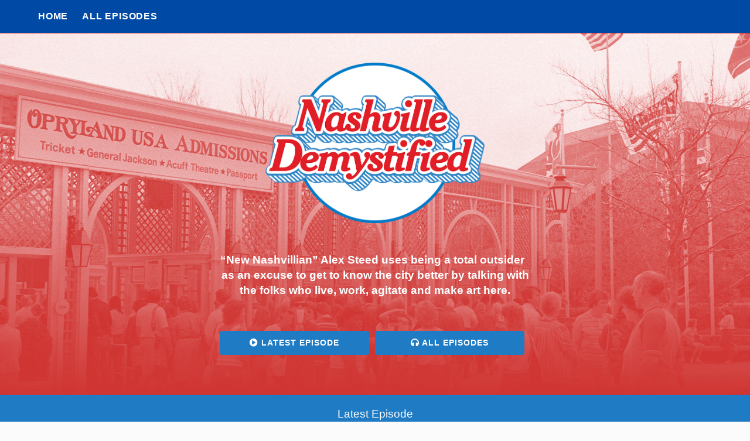

--- FILE ---
content_type: text/html; charset=UTF-8
request_url: https://nashvilledemystified.weownthistown.net/
body_size: 5457
content:
<!doctype html>
<!--
                                                  ..-..``
                                     `.. ./..``:`::``:-.. ./--:-`
                                  -:.`:--/+/  +hhhd+-hsso+/.   `/:`/:-
                           `..-:--/oy`/NMMMd  +MMMMd.MMMMMo   -ho/-/``/+: `
                        .-//:++/.yMMMh yNNmh  .MMMMN`mMMMh`  +NMMMm`:y+.`.+:-.
                      `:.-shNMMMNhNMMM:````    dMMMM.hMMd`  yMMMMm-+NMNmyo. `:+-
                      /` .yhhyys+oydNMm. -yd-  +MMMM:oMm.  yMMMMh-sMMMMMN: /o.``
                    -sNy-     `.-. `-yMd`:MMd  `mMMMo.y.  yMMMMh-hMMMMMM/.hMMmo.
               .` :yNMMMNdhhhdmNNNy`  /M+ sMM-`.odNMs`   +MMMMh`sMMMMMN//mMMMMMNy-  `.
             .``.:ydNMMMMMMNMMMMMMN.  oms::ydyyyhhdmNmhhsNNNdo` mMMMMm:+MMMMMMMMMNy../:-
             -:`.  `./sdNMMNyo+so/-`-ssyyhysysso+sohhyNMMMMNmdh/hMMNy.:NMMMMMMMMMMMd:` ./`
             :ms/yo:`  `./sdNmossso+o+ooooo/ssysy/yyyohhNMMMMMMMNMm:  `-sNMMMmmNMNs.`/+../
        `- `oNMMd+dd+hho/. `-/syysyhysyso/-.:/+/+/oso:mydMMMMMMMMMNd+.   .///yNMh--omMN+
       `/-.yMMMMMNs:yMMMMmy./ymhdhhs+o+:-./+/+//++/o/-yysmdMMMMMMMMMMNh/`  :mMN+:yNMMMMMs`
      `:` `:ohNMMMMm+sNMMNMmmdydho/::::./o// .////-/+o`:hhmdMMMMMMMMMMMMh-+mms.`yMMMMMMMMy`
     `/:-ys+-.-/smNMMh//+mNmdhhy+:---..`y::+-://:/``:o- .hhhMMMMMMMMMMMMMNd+.    oNMMMMMMMy` .
     `.`hMMMMmy:``:+hmh:mMNNyhoo/..-..`.y::+//-+//.-/o: `:hdMMMMMMMMMMMMMMMNh-    -yddNNMMMo::/`
       oMMNNmho:` ``./dMMMMmho++:.`.`   s::/.` :+:://+` `.hdMMMMMMMMMMMMMMMMMN/  `.-+hNNmho:.``/
    ``-hs+:.``-/oyhdNMMMMMmys//+/`      `+://+://::/+`   .ydMMMMMMMMMMMMMMMMMMN:shmmdy+::/oyd:.--
   .-.`   `+hmMMMMMMMMMMMNddsh/:+. .:/:-:/+/oo+//+/:``    smMMMMMMMMMMMMMMMMMMMd++:--o/:mMMMMs-`+
   +-:o+:.`-+ymNNNmyNMMMMMddyh/:o.+syhysdhdy+ ` :dmddhys- sMMMMMMMMMMMMMMMMMMMMM: /mMMhdNMMMMN:`/
   ` sMMMMmdyo/:-.`yMMMMMNhyyo:-:yoo/ssoo:++s.  sdyyssoshosMMMMMMMMMMMMMMMMMMMMMd  oMMMMMMMNd/` .:
     mMMMMMMMMMMNysMMMMMMhdyy+-.+:-/+dyd:/:-+:  o++hmyso/syMMMMMMMMMMMMMMMMMMMMMN  `/yNMMMNhyhy``.
    `MMMMMMMMMMMMMNMMMMMyhooy-.. ` .---.`-:+/-  :`.oso+s/:sMMMMMMMMMMMMMMMMMMMMMNhdmNMMMMMMMMMm
    .MMMMMMMMMMMMNhMMMMMs++y/--         -:::+.  ::  `````.+dMMMMMMMMMMMMMMMMMMMMMMMMMMMMMMMMMMM`
  o::MMMMMMMNmhyo.:MMMMMy/hy///-``        ./s-   -`      `+yMMMMMMMMMMMMMMMMMMMMMMMMMdyssydNMMM`
  / `-:/::.` `.-/. dMMMMh/:do+/:--``      ::o/  .+       -:dMMMMMMMMMMMMMMMMMMMMMMMo`       ./o-`
  - +dhhdddmNMMMm` oMMMMMo/hss/:--`:`     o/md++dh.     `/.NMMMMMMMMMMMMMMMMMMMMMM/ .---.`      /`
  `` /dMMMMMNdy/`  sMMMMMMoodso:--./``   `syso+oho     `+-hMMMMMMMMMMMMMMMMMMMMMMy`oNMMMNNdyo-` -:
   -` `.--.```    /NMMMMMMMNNyoo-.-:.. ./osmd/s+do-    -/-mMMMMMMMMMMMMMMMMMMMMMm+ss++//+oydNNy`-:
    :.        .:odNN+NMMMMMMMdoo:-:..-syhhydshysydhs:  :-/MMMMMMMMMMMMMMMMMMMMMMhydMMNNdyo+/-:+`/`
     .////osydmdho:. -mMMMMMMMdo+:-..yddhysoosssssssm/ .`hMMMMMMMMMMMMMMMMMMMMMm:/+oyNMMMMMMN+/`/
    `:-NNdho/-.`   -oo-mMMMMMMMm/o--./:.`..``..`.:-:/:  yMMMMMMMMMMMMMMMMMMMMMd:mMMMNMMMNmhmd -s`
     ::..`    .- /hNMMs`sNMMMMMMd+:/:``..:::-:::-`     oMMMMMMMMMMMMMMMMMMMMMy-`./ymhoNMMM:`::/-
      :-   `sdmN+hMMMMy-/dNMMMMMMd-/---:.``.`..`     `sMMMMMMMMMMMMMMMMMMMMMmmmho:``-+mMMy`  `+`
       /`   +MMMNMMMMdhNMy.hMMMMddy/---:.           .sMMMMMMMMMMMMMMMMMMMMm+:hNMMNmy:../:`  `/`
       `/   `hMMMMMMMMNy:` `mMMMyhhhs/....-`-...`..:/oMMMMMMMMMMMMMMMMMMmyo+:.-hMMMMNdo-   ./`
        .-` `:oyNMMmh/.    -dhyysoyyhoy+:/://::---/:-+MMMMMMMMMMMMMMMMdo+:odNm+./hMMMMMd/-:-`
         `-::dNNds++s-     ``  .++/+ysyoh+++/:/+/:::-:odMMMMMMMMMMMMNo-hMMmdmMMd+.:ymNd-`y.
          `/:::-/hmMy        `/dNo:-:/ooy+++//---..```:-/oshNMMMMNmN+` .oh+dMMMMMm+`.---/:
            .:.:hMMm--/os/ `+dMMM+-+hs..:-.```         `````+sos/./MNy.  -hNMMMMMMMs. -:.
              .+`/dmNMMd:`+mMMMMM:mMMMo`..-`....``.`...-.--..:Nd/ `NMMm-  -hNMMMMd: ::-
                 `.+dh/.+dMMMMMMM.NNmy/`.++.`+ys:-+s`-/`  -y+.hMM/ +MMMN:  `+mNh/`  .-
                 -/:. -hMMMMMMMMy`--:+ydMM- `NMMN/ym:mN`  :MMmoNMm` yMMMN/   .o:..`
                   --::./hNMMMMd`-ymMMMMMMm:`/dMMNmmdMM+  -MMMMNMMo `dMMMm:   `-:-
                     :    ./ymy.:NMMMMMMNddMh/`/dNMMMMMh  `NMMMMMMN` .my:`.-.-.
                         `:-.. -sdNNMNd/`+MMMMs  :NMMMMN`  yMMMMNNd-  .::.`:`
                           `--..- `-/oy` yNNMN+   hMMMMN`  .myo/-`.-.-...`
                              `.-     +.  .--`   .+////+    .+-   --`
                                       :::.    `:-   `o::--:-.:
                                          .----.


-->
<html>

  <head>
    <meta charset="utf-8"/>

    <meta name="author" content="Nashville Demystified / Knack Factory / We Own This Town" />
<meta name="keywords" content="Nashville, demystified, Alex Steed, podcast" />
<meta name="description" content="“New Nashvillian” Alex Steed uses being a total outsider as an excuse to unearth the city’s rich history." />

<meta property="og:type" content="website" />
<meta property="og:image:width" content="1200" />
<meta property="og:image:height" content="630" />

<meta property="og:site_name" content="Nashville Demystified" />
<meta property="fb:admins" content="100001607327593" />

<meta name="apple-mobile-web-app-title" content="Nashville Demystified">
<link rel="apple-touch-icon" href="/images/apple-touch-icon.png">
<link rel="shortcut icon" type="image/png" href="favicon.png" />

<base href="/" />


  <meta property="og:title" content="Nashville Demystified" />
  <meta property="og:image" content="https://www.nashvilledemystified.com/images/fb-share.jpg" />
  <meta property="og:description" content="“New Nashvillian” Alex Steed uses being a total outsider as an excuse to unearth the city’s rich history."/>
  <meta property="og:url" content="https://www.nashvilledemystified.com" />

  <meta name="twitter:title" content="Nashville Demystified" />
  <meta name="twitter:image" content="https://www.nashvilledemystified.com/images/fb-share.jpg" />
  <meta name="twitter:description" content="“New Nashvillian” Alex Steed uses being a total outsider as an excuse to unearth the city’s rich history." />
  <meta name="twitter:url" content="https://www.nashvilledemystified.com" />
  <meta name="twitter:card" content="summary_large_image"/>

  <title>Nashville Demystified</title>
    <link type="application/rss+xml" rel="alternate" title="Nashville Demystified" href="https://weownthistown.net/category/shows/nashville-demystified/feed/podcast/"/>

<!--[if lt IE 9]>
  <script src="http://html5shim.googlecode.com/svn/trunk/html5.js"></script>
<![endif]-->
<link rel="stylesheet" href="https://use.fontawesome.com/releases/v5.7.2/css/all.css" integrity="sha384-fnmOCqbTlWIlj8LyTjo7mOUStjsKC4pOpQbqyi7RrhN7udi9RwhKkMHpvLbHG9Sr" crossorigin="anonymous">
<meta name="viewport" content="width=device-width, initial-scale=1"/>
<link rel="stylesheet" media="all" href="foundation.min.css"/>
<link rel="stylesheet" media="all" href="featherlight.css"/>
<link rel="stylesheet" media="all" href="featherlight.gallery.css"/>
<link rel="stylesheet" media="all" href="styles.css?x=10282021"/>

<!-- Global site tag (gtag.js) - Google Analytics -->
<script async src="https://www.googletagmanager.com/gtag/js?id=UA-26509062-58"></script>
<script>
  window.dataLayer = window.dataLayer || [];
  function gtag(){dataLayer.push(arguments);}
  gtag('js', new Date());

  gtag('config', 'UA-26509062-58');
</script>


  </head>

  <body rel="nashville-demystified" class="home">
    <a name="home" id="home"></a>
    <header class="navbar cream-bg" id="navbar">
  <!-- mobile menu trigger -->
  <input type="checkbox" id="control-nav" />
  <div class="show-for-small-only mobile-nav-menu-container">
    <label for="control-nav" class="control-nav">
      <i class="fa fa-bars control-nav-open"></i>
      <i class="fa fa-times control-nav-close"></i>
    </label>
  </div> <!-- mobile-nav-menu-container -->

  <div class="row primary-navigation-container">
    <div class="hide-for-small-only medium-12 columns text-left" data-vertical-center data-mobile-menu-options>
      <a href="/" class="black sans">Home</a>
      <a href="/episodes" class="black sans">All Episodes</a>
    </div>
    <div class="small-16 medium-4 columns identity-container">
      <h1 class="identity text-center">
        <a href="/" class="padding-none text-center" style="background-image: url('images/nashville-demystified--slim-circle.png')"></a>
      </h1>
    </div>
  </div> <!-- row -->

  <div class="mobile-menu-container">
    <div class="mobile-menu-options text-center" data-mobile-menu-options-destination>

    </div>
  </div> <!-- mobile-menu-container -->
</header>
          <section class="branding">
  <div class="row fullwidth relative">
    <div class="full-bg" style="background-image: url('images/bg--1.jpg')"></div>
    <div class="gradient-cover"></div>
    <div class="small-16 medium-14 medium-offset-1 large-14 large-offset-1 end columns">


        <div class="row fullwidth">
          <div class="small-10 small-offset-3 medium-8 medium-offset-4 large-6 large-offset-5 end columns relative" data-equal-column>
            <hgroup class="padding-left-xsmall padding-right-xsmall text-center">
              <h1 class="logo">Nashville Demystified</h1
            </hgroup>
          </div>
        </div>

        <div class="row fullwidth">
          <div class="small-16 medium-12 medium-offset-2 large-8 large-offset-4 end columns text-center white padding-bottom">
              <h1 class="sans strong padding-bottom-xsmall is-hidden">Nashville Demystified</h1>
              <h3 class="sans padding-bottom strong" style="line-height: 1.4em; text-indent: -9px;">“New Nashvillian” Alex Steed uses being a total outsider as an excuse to get to know the city better by talking with the folks who live, work, agitate and make art here.</h3>

              <ul class="small-block-grid-1 medium-block-grid-1 large-block-grid-2 flush-grid">
                <li class="flush-left"><a href="/latest" class="button blue"><i class="fa fa-play-circle"></i> Latest Episode</a></li>
                <li class="flush-left"><a href="/episodes" class="button blue"><i class="fa fa-headphones"></i> All Episodes</a></li>
              </ul>
          </div>
        </div> <!-- data-equal-cells -->


    </div>
  </div>
</section>

<section class="latest blue-bg">
  <div class="row padding-top-small padding-bottom">
    <div class="small-16 medium-12 medium-offset-2 columns end white">
      <h3 class="sans text-center padding-bottom-small">Latest Episode</h3>

      <div class="row padding-bottom-small">
        <div class="small-16 medium-16 large-9 columns padding-bottom-small">
          <a href="/episodes/lucys-legacy-talking-lucys-record-shop-with-mary-mancini" class=""><img src="images/s2e08--nashvilledemystified--fb.jpg?x=1" alt="Lucy's Legacy: Talking Lucy's Record Shop with Mary Mancini"></a>
        </div>
        <div class="small-16 medium-16 large-7 columns">
          <hgroup class="">
            <h2 class="sans strong padding-bottom-xxsmall">Lucy's Legacy: Talking Lucy's Record Shop with Mary Mancini</h2>
            <h3 class="sans">April 25th, 2022</h3>
          </hgroup>
          Talking with Mary Mancini about about the legacy of Lucy’s Record Shop, the punk and “alternative” music venue of 90's Nashville.          <div class="padding-top-xsmall">
            <a href="/episodes/lucys-legacy-talking-lucys-record-shop-with-mary-mancini" class="button">View Episode &rarr;</a>
          </div>
        </div>
      </div>

      <div class="embed embed-container">
                <iframe src="https://weownthistown.net/embed.php?episode=lucys-legacy-talking-lucys-record-shop-with-mary-mancini&show=nashvilledemystified&show_artwork=1&flair=db5740&show_network=0" frameborder="0" width="100%" height="110"></iframe>
      </div>

    </div>
  </div>
</section>

<section class="mailing-list">
  <div class="row padding-top padding-bottom">
    <div class="small-16 medium-12 medium-offset-2 large-10 large-offset-3 end columns text-center">

      <h3 class="sans strong padding-bottom-small">A podcast by <a href="https://www.knack-factory.com/">Knack Factory</a> & <a href="https://weownthistown.net">We Own This Town</a></h3>

      <div class="subscribe-links">
  <ul class="small-block-grid-2 medium-block-grid-2 large-block-grid-3">
                  <li>
          <a href="https://podcasts.apple.com/us/podcast/nashville-demystified/id1458760659" class="button"><i class="fab fa-apple"></i> <span class="label">apple</span></a>
        </li>
                        <li>
          <a href="https://open.spotify.com/show/2eAQR3tajEg2GQgGUxhi7q" class="button"><i class="fab fa-spotify"></i> <span class="label">spotify</span></a>
        </li>
                        <li>
          <a href="https://www.google.com/podcasts?feed=aHR0cHM6Ly93ZW93bnRoaXN0b3duLm5ldC9jYXRlZ29yeS9zaG93cy9uYXNodmlsbGUtZGVteXN0aWZpZWQvZmVlZC8" class="button"><i class="fab fa-google"></i> <span class="label">google</span></a>
        </li>
                        <li>
          <a href="https://overcast.fm/itunes1458760659/nashville-demystified" class="button"><i class="fa fa-rss"></i> <span class="label">overcast</span></a>
        </li>
                        <li>
          <a href="https://www.stitcher.com/s?fid=387469&refid=stpr" class="button"><i class="fa fa-rss"></i> <span class="label">stitcher</span></a>
        </li>
                        <li>
          <a href="https://tunein.com/podcasts/Arts--Culture-Podcasts/Nashville-Demystified-p1216212/" class="button"><i class="fa fa-rss"></i> <span class="label">tunein</span></a>
        </li>
                      </ul>
</div>
      <div class="mailing-list padding-small border-thin cream-bg">

<!-- Begin Mailchimp Signup Form -->

  <div id="mc_embed_signup" class="text-center">
    <form action="https://knack-factory.us8.list-manage.com/subscribe/post?u=a06496fb0b6b91e658cc34df5&amp;id=a730bc7f33" method="post" id="mc-embedded-subscribe-form" name="mc-embedded-subscribe-form" class="validate" target="_blank" novalidate>

      <div class="row padding-bottom-xsmall">
       <label for="mce-EMAIL">Once in a while we send out exclusive content. You into it?</label>
     </div>

     <div class="row">
      <div class="small-16  columns">
        <div id="mc_embed_signup_scroll" class="relative">
  	        <input type="email" value="" name="EMAIL" class="email" id="mce-EMAIL" placeholder="email address" required>
            <!-- real people should not fill this in and expect good things - do not remove this or risk form bot signups-->
            <div style="position: absolute; left: -5000px;" aria-hidden="true"><input type="text" name="b_a06496fb0b6b91e658cc34df5_a730bc7f33" tabindex="-1" value=""></div>
            <input type="submit" value="Subscribe" name="subscribe" id="mc-embedded-subscribe" class="button">
        </div>
      </div>
    </div>

    </form>
  </div> <!-- mcembed -->

</div>
    </div>
  </div>
</section>
        <footer class="border-top black-bg white">
  <div class="row padding-top-small padding-bottom-small">
    <div class="small-16 medium-8 medium-push-8 columns">
      <div class="social-icons small-social">
        &nbsp;
                              <a href="https://www.facebook.com/NashvilleDemystifiedPodcast/" class="white dot" target="_blank"><i class="fab fa-facebook"></i><span class='name'>facebook</a>
                                        <a href="https://www.instagram.com/nashvilledemystified/" class="white dot" target="_blank"><i class="fab fa-instagram"></i><span class='name'>instagram</a>
                                        <a href="https://twitter.com/NDemystified" class="white dot" target="_blank"><i class="fab fa-twitter"></i><span class='name'>twitter</a>
                                    
      </div>
    </div>
    <div class="small-16 medium-8 medium-pull-8 end columns">
      <a href="https://www.knack-factory.com/" class="knack"><img src="images/knack-factory-white.png" alt="Knack Factory"></a>
      <a href="http://weownthistown.net" class="wott"><img src="images/we-own-this-town.png" alt="We Own This Town"></a>
    </div>
  </div>
</footer>


    </div>
    <script src="https://ajax.googleapis.com/ajax/libs/jquery/1.7.1/jquery.min.js"></script>
<script>window.jQuery || document.write('<script src="javascript/libs/jquery-1.7.1.min.js"><\/script>')</script>


<script type='text/javascript' src='javascript/libs/featherlight.min.js'></script>
<script type='text/javascript' src='javascript/libs/featherlight.gallery.min.js'></script>
<script type='text/javascript' src="javascript/methods.js?x=10282021"></script>
<script type='text/javascript' src="javascript/events.js?x=10282021"></script>

  </body>
</html>


--- FILE ---
content_type: text/html; charset=UTF-8
request_url: https://weownthistown.net/embed.php?episode=lucys-legacy-talking-lucys-record-shop-with-mary-mancini&show=nashvilledemystified&show_artwork=1&flair=db5740&show_network=0
body_size: 4021
content:
<html>
<head>
  <title>Lucy's Legacy: Talking Lucy's Record Shop with Mary Mancini &#8211; We Own This Town</title>
  <!--
 **************************************
 **   W E  O W N  T H I S  T O W N   **
 **************************************
 -->
 <meta charset="UTF-8" />
 <meta name="viewport" content="width=device-width" />
 <link rel="stylesheet" type="text/css" href="https://weownthistown.net/wp-content/themes/wott2017/css/foundation.min.css" />
 <link rel="stylesheet" type="text/css" href="//weownthistown.net/css/mediaelementplayer.css" />
 <!-- <link rel="stylesheet" type="text/css" href="//weownthistown.net/css/embed-player.css" /> -->
  <style>
  html, body { background: #fcfcfc; padding:0; margin:0; font-family: sans-serif; font-size: 16px; }
  /* in an iframe? put borders on the body, not on the container */
  body.has-iframe { height: 100vh; border-top: 2px solid #db5740; border-left: 1px solid rgba(0,0,0,0.15); border-right: 1px solid rgba(0,0,0,0.15); border-bottom: 1px solid rgba(0,0,0,0.15); }
  body.has-iframe .embed-player { border: none; }
  /* NOT in an iframe? put borders on the container, not the body */
  body.sans-iframe .embed-player { border: 1px solid #cdcdcd; border-top: 2px solid #db5740; }
  body.sans-iframe { border: none; }
  /* why not always border on the player? because embed heights can be funky */

  body .embed-player { border: 1px solid #cdcdcd; border-top: 2px solid #db5740; }

  .fullwidth { max-width: 100%; }
  .text-center { text-align: center; }
  .error-embed { padding: 40px 10px; }

  .embed-player { height: 100%; }
  .cover-img { overflow: hidden; position: relative; width: 20%; height: 100%; float: left; }
  .cover-img .bg { z-index: 1; position: absolute; top: -10px; left:-10px; width: 120%; height: 120%; background-size: cover; background-repeat:none; background-position: center center;
    opacity: 0.5;
      -webkit-filter: blur(15px); -moz-filter: blur(15px); -o-filter: blur(15px); -ms-filter: blur(15px); filter: blur(15px); }
  .cover-img a { z-index: 10; position: absolute; text-indent: -9999px; top: 0; left:0; width: 100%; height:100%; display: block; background-repeat: no-repeat; background-size: cover; background-position: top left;
    -webkit-filter: blur(0px); -moz-filter: blur(0px); -o-filter: blur(0px); -ms-filter: blur(0px); filter: blur(0px); }

  .embed-player .columns { padding-left:0; padding-right: 0; }
  .player-container { position: relative; width: 80%; height: 100vh; float: left;}
  body.sans-artwork .player-container { width: 100%; float: none;   }

  .player-container .powerpress_player { position: absolute; width: 100%; top: 50%; transform: translateY(-50%); }
  .player-container.autoHeight .powerpress_player { position: relative; transform: none; top: 0;}

  /* .embed-player.equal-column-heights { }
  .embed-player.equal-column-heights .cover-img { width: 20%; } */
  /* ---- */
  @media screen and (max-width: 39.9375em) {
    .cover-img { width: 10%; }
    .player-container { width: 90%; }
  }
  /* ---- */
  .specific-episode-title-container { display: inline-block; width: 90%; white-space: nowrap; overflow: hidden; text-overflow: ellipsis; }
  @media screen and (max-width: 39.9375em) {
    .specific-episode-title-container {
      display: inline-block;
    }
    body.has-network .specific-episode-title-container {
      width: calc(100% - 120px); white-space: nowrap; overflow: hidden; text-overflow: ellipsis;
    }
  }
  .episode-title { min-height: 20px; padding: 0 20px; font-size: 20px; margin-bottom: 0; }
  .episode-title a { color: #000; text-decoration: none; }
  .episode-title span.container { float: right;  padding-top: 5px;  }
  .episode-title span.divider { display: none; }
  .episode-title span.network { font-size: 12px; opacity: 0.5; }
  body.small-embed .episode-title { font-size: 15px;  }
  body.sans-all-titles .episode-title { display: none; }
  /* no artwork style */
  body.sans-artwork .player-container { min-height: 75px; }

  /* mediaElement styles */
  .mejs__container { background: transparent; }
  .mejs__controls:not([style*='display: none']) { background: #fcfcfc; }
  .powerpress_player .mejs__container,
  .powerpress_player .mejs__container .mejs__controls,
  .powerpress_player .mejs__embed {
    background: #fcfcfc;
  }
  .powerpress_player .mejs__controls .mejs__horizontal-volume-slider .mejs__horizontal-volume-current,
  .powerpress_player .mejs__controls .mejs__time-rail .mejs__time-loaded {
    background: #eee;
  }

  .powerpress_player .mejs__time {
    color: #555555
  }

  .powerpress_player  .mejs__controls .mejs__horizontal-volume-slider .mejs__horizontal-volume-total,
  .powerpress_player  .mejs__controls .mejs__time-rail .mejs__time-total {
     background: rgba(85,85,85,.33);
     border-radius: 6px;
  }
  .powerpress_player  .mejs__time-float-corner {
    border: 5px solid #333;
    border-color: #333 transparent transparent;
  }
  .powerpress_player .mejs__controls .mejs__time-rail .mejs__time-current {
    background: #db5740;
  }
  .powerpress_player .mejs__controls a {
    border-bottom: none;
  }
  .powerpress_player .mejs__controls a.mejs__horizontal-volume-slider:hover {
    border-bottom: none;
  }
  .show-share-container {
    position: absolute;
    top: 5px;
    right: 10px;
    color: #000;
    opacity: 0.5;
  }
  .show-share-container:hover {
    color: #db5740;
  }
  .share-container {
    position: absolute;
    top: 0;
    left: 0;
    width: 100%;
    height: 100%;
    background: rgba(255,255,255,0.95);
    z-index: 1000;
    display: none;
  }
  .share-container-interior {
    position: relative;
    top: 50%;
    transform: translateY(-50%);
  }
  .share-container .share-icons {
    font-size: 2rem;
    text-align: center;
  }
  .share-container .share-icons a {
    color: #db5740;
  }
  .share-container .share-icons a:hover {
    opacity: 0.6;
  }
  .share-container h5 {
    font-size: 12px;
    font-weight: bold;
  }
  .embed-container textarea {
    -webkit-appearance: none;
    -webkit-box-shadow: none;
    -moz-box-shadow: none;
    box-shadow: none;
    resize: none;
    font-size: 11px;
    font-family: monospace;
    padding: 4px 8px;
    border: 1px solid rgba(0,0,0,0.6);
  }
  .close-container {
    position: absolute;
    top: 20px;
    right: 20px;
    font-size: 2rem;
  }
  .close-container a {
    color: #000;
    opacity: 0.5;
  }
  .close-container a:hover {
    opacity: 1;
  }
  .flash-status {
    position: absolute;
    top: 20px;
    left: 50%;
    width: 80%;
    max-width: 300px;
    background: #000;
    color: #FFF;
    padding: 6px;
    transform: translateX(-50%);
    z-index: 1001;
    text-align: center;
    font-weight: bold;
    font-size: 11px;
    opacity: 0;
    display: none;
  }
  .flash-status.show-status {
    display: block;
    opacity: 100;
  }
  </style>
  <!-- Global site tag (gtag.js) - Google Analytics -->
  <script async src="https://www.googletagmanager.com/gtag/js?id=UA-26509062-9"></script>
  <script>
    window.dataLayer = window.dataLayer || [];
    function gtag(){dataLayer.push(arguments);}
    gtag('js', new Date());

    gtag('config', 'UA-26509062-9');
  </script>
</head>
<body class="show-nashvilledemystified episode-lucys-legacy-talking-lucys-record-shop-with-mary-mancini  has-artwork sans-network">
      <script>
      gtag('event', 'embed', {
        'event_label': 'nashvilledemystified_lucys-legacy-talking-lucys-record-shop-with-mary-mancini',
        'event_category': 'player-embed',
        'value': 1
      });
    </script>
    <div class="row fullwidth embed-player">
          <div class="cover-img">
        <a href="#play" style="background-image: url('https://weownthistown.net/wp-content/uploads/2022/04/s2e08-nashvilledemystified-300x300.jpg')">Play Episode</a>
              </div>
          <div class=" small-12 medium-14  columns player-container end">
        <div class="powerpress_player" id="player_23090">
          <h1 class="episode-title"><a href="https://weownthistown.net/shows/nashville-demystified/lucys-legacy-talking-lucys-record-shop-with-mary-mancini/" target="_blank"><span class="specific-episode-title-container">Lucy's Legacy: Talking Lucy's Record Shop with Mary Mancini</span><span class='container'> <span class='divider'>&#8211;</span> <span class='is-hidden network'>We Own This Town</span></span></a></h1>

          <!--[if lt IE 9]><script>document.createElement('audio');</script><![endif]-->
          <audio title="Lucy's Legacy: Talking Lucy's Record Shop with Mary Mancini" id="wott-audio-23090" preload="none" style="width: 100%;" controls="controls" >
            <source type="audio/mpeg" src="https://media.blubrry.com/nashvilledemystified/weownthistown.net/podcasts/nashvilledemystified/s2e08--nashvilledemystified.mp3?_=1" />
            <a href="https://media.blubrry.com/nashvilledemystified/weownthistown.net/podcasts/nashvilledemystified/s2e08--nashvilledemystified.mp3?_=1">https://media.blubrry.com/nashvilledemystified/weownthistown.net/podcasts/nashvilledemystified/s2e08--nashvilledemystified.mp3?_=1</a>
          </audio>
        </div>
      </div>
    </div>
        <script src="https://kit.fontawesome.com/f3e64b9da7.js" crossorigin="anonymous"></script>
    <script src="//weownthistown.net/javascript/jquery-3.3.1.min.js"></script>
    <script src="//weownthistown.net/javascript/mediaelement-and-player.min.js"></script>
    <script>
    var playerCurrentTime = 0;
    // ensure our columns are equal heights
    function setColumnHeights(){
      var w = Math.max(document.documentElement.clientWidth, window.innerWidth || 0);
      var h = Math.max(document.documentElement.clientHeight, window.innerHeight || 0);
      if (h > 300){
        h = 300;
      }
      var playerHeight = $(".player-container").outerHeight();
      var playerWidth = (w-playerHeight)-10;

      $(".cover-img").css("width",playerHeight);
      $(".player-container").css("width",playerWidth);
      // var coverheight = $(".cover-img").outerHeight();
      // $(".player-container").height(coverheight).removeClass("autoHeight");

      // if (w <= 640){
      //  $(".player-container").removeAttr("style").addClass("autoHeight");
      // } else {
      //   var coverheight = $(".cover-img").outerHeight();
      //   $(".player-container").height(coverheight).removeClass("autoHeight");
      // }
    }
    function inIframe() {
        try {
            return window.self !== window.top;
        } catch (e) {
            return true;
        }
    }
    $(document).ready(function(){
      if (inIframe()) {
        // in frame
        $("body").addClass("has-iframe");
        var docheight = $(document).height();
        if (docheight < 100){
          $("body").addClass("small-embed")
        }
      }
      else {
        // not in frame
        $("body").addClass("sans-iframe")
      }

      if ($(".cover-img").length > 0){
        setColumnHeights();
        $(window).resize(function(){
          setColumnHeights();
        });
        $(".embed-player").addClass("equal-column-heights")
      }

      // share overlay
      const copyToClipboard = str => {
        const el = document.createElement('textarea');
        el.value = str;
        el.setAttribute('readonly', '');
        el.style.position = 'absolute';
        el.style.left = '-9999px';
        document.body.appendChild(el);
        el.select();
        document.execCommand('copy');
        document.body.removeChild(el);
      };
      function showStatus(str){
        $(".flash-status").html(str).addClass("show-status");
        var hideit = setTimeout(
          function(){ $(".flash-status").removeClass("show-status"); },
          1000
        );
      }
      $(".show-share-container").click(function(ev){
        ev.preventDefault();
        $(".share-container").css("display","block");
      });
      $(".close-container a").click(function(ev){
        ev.preventDefault();
        $(".share-container").css("display","none");
      });
      $(".share-action.clipboard").click(function(ev){
        ev.preventDefault();
        var dest = $(this).attr("href");
        copyToClipboard(dest);
        showStatus("Copied!");
      });
      $(".share-action.embed").on("focus",function(ev){
        $(this).select();
      });

      $('#wott-audio-23090').mediaelementplayer({
          stretching: 'responsive',
      		// pluginPath: "/path/to/shims/",
      	   // When using jQuery's `mediaelementplayer`, an `instance` argument
      	    // is available in the `success` callback
      		success: function(mediaElement, originalNode, instance) {
      			// do things
            if ($(".cover-img").length > 0){
              $(".cover-img a").click(function(ev){
                ev.preventDefault();
                instance.play();
              })
            }
            // listen and track playback start
            mediaElement.addEventListener('timeupdate', function(e) {
              trackCurrentTime(mediaElement.currentTime, mediaElement.duration);
             // console.log("Duration is " + mediaElement.duration);
             // console.log("Current time is " + mediaElement.currentTime);
             // console.log("Volume is " + mediaElement.volume);
            });
            // listen and track playback progress
            mediaElement.addEventListener('timeupdate', function(e) {
              trackCurrentTime(mediaElement.currentTime, mediaElement.duration);
             // console.log("Duration is " + mediaElement.duration);
             // console.log("Current time is " + mediaElement.currentTime);
             // console.log("Volume is " + mediaElement.volume);
            });
            // track "play" event
            // "The media actually has started playing"
            mediaElement.addEventListener('playing', function(e) {
              trackEvent('firstplay');
             // console.log("Duration is " + mediaElement.duration);
             // console.log("Current time is " + mediaElement.currentTime);
             // console.log("Volume is " + mediaElement.volume);
            });
      		}
      	});
    });
    function trackCurrentTime(thetime, theduration){
      var floorTime = Math.floor(thetime);
      if ((floorTime % 2) && (playerCurrentTime != floorTime)){
        playerCurrentTime = floorTime;
        playbackPercent = Math.ceil((thetime/theduration)*100);
        gtag('event', 'embed-playback', {
          'event_label': 'nashvilledemystified_lucys-legacy-talking-lucys-record-shop-with-mary-mancini',
          'event_category': 'player-embed',
          'value': playbackPercent,
          'nonInteraction': true
        });
      }
    }
    function trackEvent(eventName){
      gtag('event', 'embed-'+eventName, {
        'event_label': 'nashvilledemystified_lucys-legacy-talking-lucys-record-shop-with-mary-mancini',
        'event_category': 'player-embed',
        'value': 1,
        'nonInteraction': false
      });
    }
    </script>
  </body>
</html>


--- FILE ---
content_type: text/css
request_url: https://nashvilledemystified.weownthistown.net/styles.css?x=10282021
body_size: 6474
content:
/*
                                                  ..-..``
                                     `.. ./..``:`::``:-.. ./--:-`
                                  -:.`:--/+/  +hhhd+-hsso+/.   `/:`/:-
                           `..-:--/oy`/NMMMd  +MMMMd.MMMMMo   -ho/-/``/+: `
                        .-//:++/.yMMMh yNNmh  .MMMMN`mMMMh`  +NMMMm`:y+.`.+:-.
                      `:.-shNMMMNhNMMM:````    dMMMM.hMMd`  yMMMMm-+NMNmyo. `:+-
                      /` .yhhyys+oydNMm. -yd-  +MMMM:oMm.  yMMMMh-sMMMMMN: /o.``
                    -sNy-     `.-. `-yMd`:MMd  `mMMMo.y.  yMMMMh-hMMMMMM/.hMMmo.
               .` :yNMMMNdhhhdmNNNy`  /M+ sMM-`.odNMs`   +MMMMh`sMMMMMN//mMMMMMNy-  `.
             .``.:ydNMMMMMMNMMMMMMN.  oms::ydyyyhhdmNmhhsNNNdo` mMMMMm:+MMMMMMMMMNy../:-
             -:`.  `./sdNMMNyo+so/-`-ssyyhysysso+sohhyNMMMMNmdh/hMMNy.:NMMMMMMMMMMMd:` ./`
             :ms/yo:`  `./sdNmossso+o+ooooo/ssysy/yyyohhNMMMMMMMNMm:  `-sNMMMmmNMNs.`/+../
        `- `oNMMd+dd+hho/. `-/syysyhysyso/-.:/+/+/oso:mydMMMMMMMMMNd+.   .///yNMh--omMN+
       `/-.yMMMMMNs:yMMMMmy./ymhdhhs+o+:-./+/+//++/o/-yysmdMMMMMMMMMMNh/`  :mMN+:yNMMMMMs`
      `:` `:ohNMMMMm+sNMMNMmmdydho/::::./o// .////-/+o`:hhmdMMMMMMMMMMMMh-+mms.`yMMMMMMMMy`
     `/:-ys+-.-/smNMMh//+mNmdhhy+:---..`y::+-://:/``:o- .hhhMMMMMMMMMMMMMNd+.    oNMMMMMMMy` .
     `.`hMMMMmy:``:+hmh:mMNNyhoo/..-..`.y::+//-+//.-/o: `:hdMMMMMMMMMMMMMMMNh-    -yddNNMMMo::/`
       oMMNNmho:` ``./dMMMMmho++:.`.`   s::/.` :+:://+` `.hdMMMMMMMMMMMMMMMMMN/  `.-+hNNmho:.``/
    ``-hs+:.``-/oyhdNMMMMMmys//+/`      `+://+://::/+`   .ydMMMMMMMMMMMMMMMMMMN:shmmdy+::/oyd:.--
   .-.`   `+hmMMMMMMMMMMMNddsh/:+. .:/:-:/+/oo+//+/:``    smMMMMMMMMMMMMMMMMMMMd++:--o/:mMMMMs-`+
   +-:o+:.`-+ymNNNmyNMMMMMddyh/:o.+syhysdhdy+ ` :dmddhys- sMMMMMMMMMMMMMMMMMMMMM: /mMMhdNMMMMN:`/
   ` sMMMMmdyo/:-.`yMMMMMNhyyo:-:yoo/ssoo:++s.  sdyyssoshosMMMMMMMMMMMMMMMMMMMMMd  oMMMMMMMNd/` .:
     mMMMMMMMMMMNysMMMMMMhdyy+-.+:-/+dyd:/:-+:  o++hmyso/syMMMMMMMMMMMMMMMMMMMMMN  `/yNMMMNhyhy``.
    `MMMMMMMMMMMMMNMMMMMyhooy-.. ` .---.`-:+/-  :`.oso+s/:sMMMMMMMMMMMMMMMMMMMMMNhdmNMMMMMMMMMm
    .MMMMMMMMMMMMNhMMMMMs++y/--         -:::+.  ::  `````.+dMMMMMMMMMMMMMMMMMMMMMMMMMMMMMMMMMMM`
  o::MMMMMMMNmhyo.:MMMMMy/hy///-``        ./s-   -`      `+yMMMMMMMMMMMMMMMMMMMMMMMMMdyssydNMMM`
  / `-:/::.` `.-/. dMMMMh/:do+/:--``      ::o/  .+       -:dMMMMMMMMMMMMMMMMMMMMMMMo`       ./o-`
  - +dhhdddmNMMMm` oMMMMMo/hss/:--`:`     o/md++dh.     `/.NMMMMMMMMMMMMMMMMMMMMMM/ .---.`      /`
  `` /dMMMMMNdy/`  sMMMMMMoodso:--./``   `syso+oho     `+-hMMMMMMMMMMMMMMMMMMMMMMy`oNMMMNNdyo-` -:
   -` `.--.```    /NMMMMMMMNNyoo-.-:.. ./osmd/s+do-    -/-mMMMMMMMMMMMMMMMMMMMMMm+ss++//+oydNNy`-:
    :.        .:odNN+NMMMMMMMdoo:-:..-syhhydshysydhs:  :-/MMMMMMMMMMMMMMMMMMMMMMhydMMNNdyo+/-:+`/`
     .////osydmdho:. -mMMMMMMMdo+:-..yddhysoosssssssm/ .`hMMMMMMMMMMMMMMMMMMMMMm:/+oyNMMMMMMN+/`/
    `:-NNdho/-.`   -oo-mMMMMMMMm/o--./:.`..``..`.:-:/:  yMMMMMMMMMMMMMMMMMMMMMd:mMMMNMMMNmhmd -s`
     ::..`    .- /hNMMs`sNMMMMMMd+:/:``..:::-:::-`     oMMMMMMMMMMMMMMMMMMMMMy-`./ymhoNMMM:`::/-
      :-   `sdmN+hMMMMy-/dNMMMMMMd-/---:.``.`..`     `sMMMMMMMMMMMMMMMMMMMMMmmmho:``-+mMMy`  `+`
       /`   +MMMNMMMMdhNMy.hMMMMddy/---:.           .sMMMMMMMMMMMMMMMMMMMMm+:hNMMNmy:../:`  `/`
       `/   `hMMMMMMMMNy:` `mMMMyhhhs/....-`-...`..:/oMMMMMMMMMMMMMMMMMMmyo+:.-hMMMMNdo-   ./`
        .-` `:oyNMMmh/.    -dhyysoyyhoy+:/://::---/:-+MMMMMMMMMMMMMMMMdo+:odNm+./hMMMMMd/-:-`
         `-::dNNds++s-     ``  .++/+ysyoh+++/:/+/:::-:odMMMMMMMMMMMMNo-hMMmdmMMd+.:ymNd-`y.
          `/:::-/hmMy        `/dNo:-:/ooy+++//---..```:-/oshNMMMMNmN+` .oh+dMMMMMm+`.---/:
            .:.:hMMm--/os/ `+dMMM+-+hs..:-.```         `````+sos/./MNy.  -hNMMMMMMMs. -:.
              .+`/dmNMMd:`+mMMMMM:mMMMo`..-`....``.`...-.--..:Nd/ `NMMm-  -hNMMMMd: ::-
                 `.+dh/.+dMMMMMMM.NNmy/`.++.`+ys:-+s`-/`  -y+.hMM/ +MMMN:  `+mNh/`  .-
                 -/:. -hMMMMMMMMy`--:+ydMM- `NMMN/ym:mN`  :MMmoNMm` yMMMN/   .o:..`
                   --::./hNMMMMd`-ymMMMMMMm:`/dMMNmmdMM+  -MMMMNMMo `dMMMm:   `-:-
                     :    ./ymy.:NMMMMMMNddMh/`/dNMMMMMh  `NMMMMMMN` .my:`.-.-.
                         `:-.. -sdNNMNd/`+MMMMs  :NMMMMN`  yMMMMNNd-  .::.`:`
                           `--..- `-/oy` yNNMN+   hMMMMN`  .myo/-`.-.-...`
                              `.-     +.  .--`   .+////+    .+-   --`
                                       :::.    `:-   `o::--:-.:
                                          .----.


*/
/* Selection colours (easy to forget) */
::selection     {background: rgb(0,74,165); color: #FFF; }
::-moz-selection  {background:rgb(0,74,165); color: #FFF; }
img::selection    {background: transparent; color: #FFF; }
img::-moz-selection {background: transparent; color: #FFF; }
body {-webkit-tap-highlight-color: rgb(0,74,165); color: #FFF; }

body {
  font-family: 'Helvetica Neue',Helvetica,Arial,sans-serif;
  font-weight: 500;
  -webkit-font-smoothing: antialiased;
  font-smoothing: antialiased;
  background: #fbfbfb;
  color: #121313;
}


h1, h2, h3, h4, h5, h6 {
  font-family: sans-serif;
  font-weight: 300;
  -webkit-font-smoothing: antialiased;
  font-smoothing: antialiased;
  margin: 0;
  padding: 0;
  line-height: 1;
}

.sans { font-family: 'Helvetica Neue',Helvetica,Arial,sans-serif;  }

.fullwidth { max-width: 100%; }
.fullwidth [class*="block-grid-"] { margin-right: 0; margin-left: 0; }
.flush-padding .columns { padding-left: 0; padding-right: 0; }
.row .row.flush-padding { margin-left:0; margin-right:0;}
.flush-grid { margin-left:0; margin-right:0; }
.flush-left { margin-left:0; padding-left: 0 !important;}
.text-center { text-align: center; }
.text-left { text-align: left; }
.text-right { text-align: right; }
.uppercase { text-transform: uppercase; }
.bold { font-weight: 900; }
.small { font-size: 11px; }

.white { color: #FFF; }
.white-bg { background-color: #FFF; }
.black { color: #121313; }
.black-bg { background-color: #121313; }
.grey { color: rgba(0,0,0,0.5); }
.grey-bg { background-color: rgba(0,0,0,0.10); }
.cream { color: #fcf9f4; }
.cream-bg { background-color: #f4f4f4; }

.red { color: #cc0000; }
.red-bg { background-color: #cc0000; }
.dark-red { color: #a20202; }
.dark-red-bg { background-color: #cc0000;}
.blue { color: #1f7bc3; }
.blue-bg { background-color: #1f7bc3; }

.hidden, .is-hidden { display: none !important; }
.letterspace { letter-spacing: 2px; }
.letterspace-wide { letter-spacing: 1em; }
.line-height { line-height:  1.5em; }

.padding-xsmall { padding: 0.5em; }
.padding-small { padding: 1.5em; }
.padding { padding: 3em; }
.padding-large { padding: 5em; }
.padding-none { padding: 0px !important; }

.padding-top-xxsmall { padding-top: 0.25em; }
.padding-bottom-xxsmall { padding-bottom: 0.25em; }
.padding-left-xxsmall { padding-left: 0.25em; }
.padding-right-xxsmall { padding-right: 0.25em; }

.padding-top-xsmall { padding-top: 0.5em; }
.padding-bottom-xsmall { padding-bottom: 0.5em; }
.padding-left-xsmall { padding-left: 0.5em; }
.padding-right-xsmall { padding-right: 0.5em; }

.padding-top-small { padding-top: 1.5em; }
.padding-bottom-small { padding-bottom: 1.5em; }
.padding-left-small { padding-left: 1.5em; }
.padding-right-small { padding-right: 1.5em; }

.padding-top { padding-top: 3em; }
.padding-bottom { padding-bottom: 3em; }
.padding-right { padding-right: 3em; }
.padding-left { padding-left: 3em; }

.padding-top-large { padding-top: 5em !important; }
.padding-top-xlarge { padding-top: 7em !important; }
.padding-bottom-large { padding-bottom: 5em !important; }
.padding-bottom-xlarge { padding-bottom: 7em !important; }
.padding-bottom-medium { padding-bottom: 3em !important; }

.margin-top-small { margin-top: 1.5em; }
.margin-bottom-small { margin-bottom: 1.5em; }
.margin-top { margin-top: 3em; }
.margin-bottom { margin-bottom: 3em; }
.margin-top-large { margin-top: 5em; }
.margin-bottom-large { margin-bottom: 5em; }
.margin-bottom-xlarge { margin-bottom: 7em; }
.margin-left-xsmall { margin-left: 0.5em; }
.margin-left-small { margin-left: 1.5em; }
.margin-left { margin-left: 3em; }
.margin-left-large { margin-left: 5em; }
.margin-left-xlarge { margin-left: 7em; }
.margin-right-xsmall { margin-right: 0.5em; }
.margin-right-small { margin-right: 1.5em; }
.margin-right { margin-right: 3em; }
.margin-right-large { margin-right: 5em; }
.margin-right-xlarge { margin-right: 7em; }


.overflow-hidden { overflow: hidden; }

.relative { position: relative; }
.topmost { z-index: 100; }
.widescreen {
  height: 0;
  position: relative;
  padding-top: 56.25%;
  display: block;
  background-size: cover;
}
.text-large {
  font-size: 22px;
}
.text-xlarge {
  font-size: 32px;
}
.widescreen iframe {
  position: absolute;
  top: 0;
  left: 0;
  width: 100%;
  height: 100%;
}


/* 2021 new flex */
select.small-select {
  width: 40%;
  padding: 0.7em;
  border-radius: 3px;
}

.medium-flex-grid-3 {
  display: flex;
  flex-wrap: wrap;
  margin: 0;
  padding: 0;
}
.medium-flex-grid-3 li {
  flex: 0 0 33.333%;
  display: block;
  align-items: flex-start;
  justify-content: center;
  list-style: none;
  margin: 0;
  padding: 1%;
}
.large-flex-grid-4 {
  display: flex;
  flex-wrap: wrap;
  margin: 0;
  padding: 0;
}
.large-flex-grid-4 li {
  flex: 0 0 25%;
  display: block;
  align-items: flex-start;
  justify-content: center;
  list-style: none;
  margin: 0;
  padding: 1%;
}

@media screen and (min-width: 40em) and (max-width: 63.9375em) {
  .large-flex-grid-4 li {
    flex: 0 0 25%;
    display: block;
    align-items: flex-start;
    justify-content: center;
    list-style: none;
    margin: 0;
    padding: 1%;
  }
  .medium-flex-grid-3 {
    display: flex;
    flex-wrap: wrap;
    margin: 0;
    padding: 0;
  }
  .medium-flex-grid-3 li {
    flex: 0 0 33.333%;
    display: block;
    align-items: flex-start;
    justify-content: center;
    list-style: none;
    margin: 0;
    padding: 1%;
  }
}
@media screen and (max-width: 39.9375em) {
  .small-flex-grid-2  {
    display: flex;
    flex-wrap: wrap;
    margin: 0;
    padding: 0;
  }
  .small-flex-grid-2 li {
    flex: 0 0 50%;
    display: block;
    align-items: flex-start;
    justify-content: center;
    list-style: none;
    margin: 0;
    padding: 1%;
  }
  select.small-select {
    width: 90%;
    margin: 0 auto;
  }
}


a, a:active {
  color: #004aa5; ;
  text-decoration: none;
}
a:hover {
  color: #002d65;
}
a.underline {
  border-bottom: 1px solid #FFF;
}
a.no-underline {
  border-bottom: none !important;
  text-decoration: none;
}
a.red.underline {
  border-bottom: 1px solid #db5740;
}
a.red {
  color: #cc0000;
}
a.red:hover {
  color: #a20202;
}
a.underline:hover,
a.no-underline:hover {
  opacity: 0.5;
}
a.white,
.white-links a {
  color: #FFF;
  text-decoration: underline;
}
.white-links a:hover {
  text-decoration: underline;
  opacity: 0.5;
}
[data-vertical-center] > *,
.vertical-center {
  position: relative;
  top: 50%;
  transform: translateY(-50%);
}
.full-bg {
  position: absolute;
  top: 0;
  left: 0;
  width: 100%;
  height: 100%;
  background-size: cover;
  background-position: top center;
}
.gradient-cover {
  position: absolute;
  bottom: 0;
  left: 0;
  width: 100%;
  height: 60%;
  /* Permalink - use to edit and share this gradient: https://colorzilla.com/gradient-editor/#cf3633+0,cf3633+100&0+0,1+100 */
background: -moz-linear-gradient(top,  rgba(207,54,51,0) 0%, rgba(207,54,51,1) 100%); /* FF3.6-15 */
background: -webkit-linear-gradient(top,  rgba(207,54,51,0) 0%,rgba(207,54,51,1) 100%); /* Chrome10-25,Safari5.1-6 */
background: linear-gradient(to bottom,  rgba(207,54,51,0) 0%,rgba(207,54,51,1) 100%); /* W3C, IE10+, FF16+, Chrome26+, Opera12+, Safari7+ */
filter: progid:DXImageTransform.Microsoft.gradient( startColorstr='#00cf3633', endColorstr='#cf3633',GradientType=0 ); /* IE6-9 */

}
/* - - - - - - - - - - - - - - - - - - - - - - - - - - - - */
/* tOOLS */
/* - - - - - - - - - - - - - - - - - - - - - - - - - - - - */
.border { border: 10px solid #525e60; }
.border-thick { border: 12px solid #525e60; }
.border-thin { border: 1px solid rgba(0,0,0,0.2);; }
.border-bottom { border-bottom: 1px solid #525e60; }
.border-black { border-color: #525e60; }
.border-left { border-left: 1px solid #525e60; }
.border-right { border-right: 1px solid #525e60; }
.border-top { border-top: 1px solid #525e60; }
.border-bottom { border-bottom: 1px solid #525e60; }

.inline-block { display: inline-block !important; }
.block { display: block !important;}

.button {
  display: block;
  text-transform: uppercase;
  letter-spacing: 1px;
  font-size: 14px;
  font-weight: 700;
  font-family: sans-serif;
  padding: 10px 20px;
  border-radius: 4px;
  background: #cc0000;
  color: #fff;
  font-family: sans-serif;
  border-bottom: none;
}
.button:hover,
.button.hover {
  color: #FFF;
  background: #a20202;
}
.button.blue {
  background-color: #1f7bc3;
}
.button.blue:hover {
  background-color: #185e94;
}
.button.blue-hover:hover {
  background: #1f7bc3;
  color: rgb(0,0,0,0.8);
  border: 2px solid #785f9d;
}
.button.purple {
  color: #785f9d;
  border: 2px solid #785f9d;
  background: #fff;
}
.button.purple-bg {
  background: #785f9d;
  border: 2px solid rgba(255,255,255,0);;
}
.button.white-hover:hover {
  background: #fff;
  color: #785f9d;
}
.button.purple-hover:hover {
  background: #785f9d;
  color: #FFF;
  }
.button.tiny {
  display: inline-block;
  padding: 6px 15px;
  border: 2px solid #cc0000;
  color: #cc0000;
  background: #FFF;
}
.button.tiny:hover {
  background: #cc0000;
  color: #FFF;
}
.dropshadow {
  text-shadow: 1px 1px 2px rgba(0,0,0,0.8);
}

.strong {
  font-weight: 900;
}
@media only screen and (max-width: 39.9375em) {
  .small-only-padding-right-none { padding-right: 0; }
  .small-only-padding-none { padding: 0; }
  .small-only-padding { padding: 1.5em; }
  .small-only-padding-top { padding-top: 1.5em; }
  .small-only-padding-bottom { padding-bottom: 1.5em; }
  .small-only-padding-left { padding-left: 1.5em; }
  .small-only-padding-right { padding-right: 1.5em; }
  .small-only-margin-bottom-none { margin-bottom: 0 !important; }
  body {
    overflow-x: hidden;
  }
}
/* - - - - - - - - - - - - - - - - - - - - - - - - - - - - - - - - - - - - - - - - - - - - - - - - - - - - - - - - - - - - - - -  */
/* NAV */
/* - - - - - - - - - - - - - - - - - - - - - - - - - - - - - - - - - - - - - - - - - - - - - - - - - - - - - - - - - - - - - - -  */
.navbar {
  border-bottom: 1px solid #cc0000;
  height: 12vh;
  z-index: 101;
  background: #1f7bc3;
  color: #FFF;
}
.navbar .columns {
  height: 12vh;
}
.navbar .identity {
  display: block;
  height: 10vh;
  margin-top: 1vh;
}

.primary-navigation-container {
  height: 12vh;
}
.navbar  a {
  text-transform: uppercase;
  display: inline-block;
  padding: 4px 10px;
  font-weight: 700;
  line-height: 1em;
  letter-spacing: 0.05em;
  color: #FFF;
}
.navbar a:hover {
  opacity: 0.5;
}
.navbar .identity a:hover {
  opacity: 1;
}
.navbar .identity a {
  display: block;
  background-repeat: no-repeat;
  background-size: contain;
  background-position: right center;
  width: 100%;
  height: 100%;

}
.mobile-nav-menu-container {
  position: absolute;
  top: 20px;
  left:20px;
  z-index: 200;
  font-size: 20px;
}

.mobile-menu-container {
  position: fixed;
  top: 100px;
  left: 0;
  width: 100%;
  height: calc(100% - 100px);
  background: #cc0000;
  display: none;
  z-index: 1500;
}
.mobile-menu-container a {
  color: #FFF;
}
.mobile-menu-container a:hover {

}
.navbar.fixed .mobile-menu-container {
  top: 53px;
  height: calc(100% - 53px);
}
.mobile-menu-container .mobile-menu-options {
  position: absolute;
  width: 100%;
  height: auto;
  top:50%;
  left: 0;
  transform: translate(0,-50%);
  font-size: 30px;
}
input#control-nav {
	visibility: hidden;
	position: absolute;
	left: -9999px;
	opacity: 0;
}
.control-nav { /* label icon */
  display: block;
  top: 10px;
  position: relative;
}
.control-nav:hover {
  cursor: pointer;
}
.control-nav:before {
	content: "";
	display: block;
	height: 3px;
}
.control-nav-close {
  display: none;
}

input#control-nav:checked ~ .mobile-nav-menu-container .control-nav-open {
  display: none;
}
input#control-nav:checked ~ .mobile-nav-menu-container .control-nav-close {
  display: inline-block;
}

body.menu-open {
  overflow: hidden;
}

.navbar.fixed {
  position: fixed;
  top: 0;
  left: 0;
  width: 100%;
  height: 6vh;
}

.navbar.fixed .columns {
  height: 6vh;
}
.navbar.fixed .primary-navigation-container {
  height: 6vh;
}
.navbar.fixed .identity {
  position: relative;
  margin-top: 0px;
  height: 5vh;
}

.navbar.fixed .identity-container {

}
.navbar.fixed .control-nav {
  top: -10px;
}
body.home .navbar .identity {
  display: none;
}
body.home .navbar .columns,
body.home .primary-navigation-container,
body.home .navbar  {
  height: auto;
}
body.home .navbar a {
  padding: 20px 10px;
  color: #FFF;
}
body.home [data-vertical-center] > * {
  transform: translateY(0);
  top:0;
}
body.home .navbar {
  background: rgb(0,74,165);
}
body.home .navbar a {

}

@media screen and (max-width: 39.9375em) {

  .navbar {
    height: 100px;
    position: relative;
  }
  .navbar .identity a {
    width: 80px;
    float: right;
  }
  .navbar .columns {
    height: 100px;
  }
  .navbar.fixed {
    height: 53px;
  }
  .navbar.fixed .identity {
    max-width: 180px;
    margin: 0 auto;
    padding-top: 15px;
  }

  input#control-nav:checked ~ .mobile-menu-container {
    display: block;
  }
  [data-equalizer-column][style]{
    height: 100px !important;
  }
  .mobile-menu-container a {
    display: block;
    margin-bottom: 15px;
  }
  .primary-navigation-container  {
    height: 100px;
  }
  body.home .primary-navigation-container {
    height: 60px;;
  }
  body.home .navbar .mobile-nav-menu-container {
    top: 5px;
  }
  body.home.menu-open .navbar.fixed .mobile-nav-menu-container {
    top: 15px;
  }
  body.home .navbar.fixed .mobile-nav-menu-container {
    top: 15px;
    color: #FFF;
  }
  body.home .mobile-menu-container,
  body.home .navbar.fixed .mobile-menu-container {
    top: 60px;
    height: calc(100% - 60px);
  }
}
/* - - - - - - - - - - - - - - - - - - - - - - - - - - - - - - - - - - - - - - - - - - - - - - - - - - - - - - - - - - - - - - -  */
/* MAIN */
/* - - - - - - - - - - - - - - - - - - - - - - - - - - - - - - - - - - - - - - - - - - - - - - - - - - - - - - - - - - - - - - -  */
div[data-equal-cells] {
  display: flex;
}
div[data-equal-cells] div[data-equal-column] {
  flex: 1;
}
.branding {
  background-size: cover;
  background-position: center center;
}
.branding h1.logo {
  text-indent: -9999px;
  display: block;
  background: url('images/nashville-demystified--logo--v2.png') no-repeat center center;
  background-size: contain;
  display: block;
  width: auto;
  height: 0;
  padding-top: 100%;
}
body.fourohfour {

}
.branding.fourohfour {
  height: 100vh;
}
.branding.fourohfour hgroup {
  position: absolute;
  top: 50%;
  left: 50%;
  width: 60%;
  height: auto;
  transform: translate(-50%,-50%);
}
.branding.fourohfour h1.name {
  font-weight: 900;
  margin-bottom: 20px;
  display: block;
}
@media only screen and (max-width: 39.9375em) {
  .branding {
    height: auto;
    padding-top: 0px;
    min-height: 0;
  }
  .branding > * {
    transform: translate(0,0);
    top: 0;

  }
  div[data-equal-cells] {
    display: block;
  }
  div[data-equal-cells] div[data-equal-column] {
    flex: none;
  }
  div[data-equal-column] .vertical-center {
    top: 0;
    transform: translateY(0);
  }

}
/* - - - - - - - - - - - - - - - - - - - - - - - - - - - - - - - - - - - - - - - - - - - - - - - - - - - - - - - - - - - - - - -  */
/* PODCAST  */
/* - - - - - - - - - - - - - - - - - - - - - - - - - - - - - - - - - - - - - - - - - - - - - - - - - - - - - - - - - - - - - - -  */
body.home .cover {
  position: relative;
  top: -10vh;
  display: block;
  margin-bottom: -5vh;
}
body.episode .cover {
  margin-bottom: 2em;
  display: block;
}

.thepodcast .primary-title {
  font-weight: 700;
  font-size: 55px;
  text-transform: uppercase;
}
.thepodcast .primary-title.camelcase {
  text-transform: none;
}
body.episode .thepodcast .primary-title {
  font-size: 35px;
}
body.episode a.white {

}
.thepodcast h3 {
  line-height: 1.4em;
}
.social-icons a {
  font-size: 30px;
  margin-right: 10px;
  display: inline-block;
  padding: 5px;
  width: 60px;
  height: 60px;
  border: 2px solid #FFF;
  border-radius: 30px;
  color: #FFF;
}
.social-icons a span {
  display: none;
}
.social-icons a:hover {
  color: #fff;
  background: #7f3225;
  border: 2px solid #7f3225;
}

.social-list a {
  font-size: 13px;
}
.social-list .username {
  position: relative;
  top: 1px;
}

.social-list a .larger {
  font-size: 20px;
  float: left;
  margin-right: 5px;
  top: -4px;
  position: relative;
}
.social-icons.small-social a {
  font-size: 15px;
  padding: 2px 5px 5px 5px;
  text-align: center;
  width: 30px;
  height: 30px;
}

body.episode .embed {
  margin-top: -2em;
}
/*    Tablet Layout:   */
@media only screen and (min-width: 40.063em) and (max-width: 64em) {
  .social-list a {
    text-align: center;
  }
  .social-list a .larger {
    float: none;
    top: 0;
  }
}
/* Small only */
@media screen and (max-width: 39.9375em) {

  .social-list {
    padding-left: 20px;
    padding-right: 20px;
    border-right: none;
    border-bottom: 1px solid #000;
    padding-bottom: 20px !important;
  }
  .social-list .larger {
    float: left;
    margin-right: 5px;
  }
  .social-list .username {
    top: 4px;
  }
  .thepodcast .primary-title{
    font-size: 40px;
  }
  .contact .bottom-row {
    padding-bottom: 50px;
  }
  body.episode .thepodcast .row.padding-top-large {
    padding-top:20px !important;
  }

  body.episode .embed-container {
    position: fixed;
    bottom: 0;
    left: 0;
    z-index: 2000;
    background: #FFF;
    width: 100%;
    height: 90px;
  }
  body.home .embed-container iframe {
    height: 70px !important;
  }
  body.episode .embed-container iframe {
    height: 90px !important;
  }
  body.episode .thepodcast .primary-title {
    font-size: 1.4rem;
  }
}


/* - - - - - - - - - - - - - - - - - - - - - - - - - - - - - - - - - - - - - - - - - - - - - - - - - - - - - - - - - - - - - - -  */
/* SOCIAL  */
/* - - - - - - - - - - - - - - - - - - - - - - - - - - - - - - - - - - - - - - - - - - - - - - - - - - - - - - - - - - - - - - -  */

@media only screen and (max-width: 39.9375em) {


}
/* - - - - - - - - - - - - - - - - - - - - - - - - - - - - - - - - - - - - - - - - - - - - - - - - - - - - - - - - - - - - - - -  */
/* CONTACT  */
/* - - - - - - - - - - - - - - - - - - - - - - - - - - - - - - - - - - - - - - - - - - - - - - - - - - - - - - - - - - - - - - -  */
.offset-top {
  top: -180px;
  position: relative;
  z-index: 100;
}

@media only screen and (max-width: 39.9375em) {
  .offset-top {
    top: 0;
    margin-bottom: 0;
  }
  .offset-top .columns {
    padding: 0;
  }
  .gallery {
    margin-top: -80px;
  }
}
/* - - - - - - - - - - - - - - - - - - - - - - - - - - - - - - - - - - - - - - - - - - - - - - - - - - - - - - - - - - - - - - -  */
/* EPISODES */
/* - - - - - - - - - - - - - - - - - - - - - - - - - - - - - - - - - - - - - - - - - - - - - - - - - - - - - - - - - - - - - - -  */

.episode-grid a.title {

}
.episode-grid .episode-cover {
-webkit-transition: all 0.2s ease;
-moz-transition: all 0.2s ease;
-ms-transition: all 0.2s ease;
-o-transition: all 0.2s ease;
transition: all 0.2s ease;
position: relative;
z-index: 100;
}
.episode-grid .episode-cover:hover {
  -moz-transform: scale(1.1);
-webkit-transform: scale(1.1);
-o-transform: scale(1.1);
-ms-transform: scale(1.1);
transform: scale(1.1);
}
@media screen and (max-width: 39.9375em) {
  .episodes-header.small-only-padding-top-small {
    padding-top: 1rem;
  }
  .episodes .subscribe-cta {
    font-size: 1rem;
    font-size: 900;
  }
  .subscribe-grid,
  .episode-grid {
    padding-left: 1em;
    padding-right: 1em;
  }
  .subscribe-grid a {
    font-size: 11px;
  }
  .episode-grid h3 {
    font-size: 0.9rem;
    line-height: 1.2rem;
  }
  .episode-grid h4 {
    font-size: 0.8rem;
  }
}
@media screen and (min-width: 40em) and (max-width: 63.9375em) {
  .subscribe-grid,
  .episode-grid {
    padding-left: 2em;
    padding-right: 2em;
  }
}
/* - - - - - - - - - - - - - - - - - - - - - - - - - - - - - - - - - - - - - - - - - - - - - - - - - - - - - - - - - - - - - - -  */
/* EVENTS */
/* - - - - - - - - - - - - - - - - - - - - - - - - - - - - - - - - - - - - - - - - - - - - - - - - - - - - - - - - - - - - - - -  */

.event-date {
  font-weight: 900;
}
.event-info {
  opacity: 0.7;
}

.quotes h2 {
  font-size: 20px;
  line-height: 26px;
}
@media only screen and (max-width: 40em) {
  .events .columns,
  .events .event-info {
    text-align: center !important;
  }
}
/* - - - - - - - - - - - - - - - - - - - - - - - - - - - - - - - - - - - - - - - - - - - - - - - - - - - - - - - - - - - - - - -  */
/* MAILCHIMP */
/* - - - - - - - - - - - - - - - - - - - - - - - - - - - - - - - - - - - - - - - - - - - - - - - - - - - - - - - - - - - - - - -  */
input[type="text"], input[type="email"] {
  -webkit-appearance: none;
  border: 1px solid rgba(0,0,0,0.2);;
  font-family: sans-serif;
  font-size: 14px;
  padding: 10px 20px;
  display: block;
  width: 99%;
  border-radius: 4px 0px 0px 4px;
}
#mc-embedded-subscribe {
  position: absolute;
  right: 0px;
  bottom: 0px;
  padding: 11px 22px;
  border-radius: 0px 4px 4px 0px;
}
/* - - - - - - - - - - - - - - - - - - - - - - - - - - - - - - - - - - - - - - - - - - - - - - - - - - - - - - - - - - - - - - -  */
/* FOOTER */
/* - - - - - - - - - - - - - - - - - - - - - - - - - - - - - - - - - - - - - - - - - - - - - - - - - - - - - - - - - - - - - - -  */
.wott {
  display: inline-block;
  max-width: 120px;

}
.knack {
  display: inline-block;
  max-width: 120px;
  margin-right: 20px;
}
.wott-container {

}
footer .social-icons {
  text-align: right;
}
@media screen and (max-width: 39.9375em) {
  footer .social-icons {
    text-align: center;
    margin-bottom: 30px;
  }
  .wott-container {
    text-align: center;
  }
  footer a.wott,
  footer a.knack{
    display: block;
    margin: 0 auto;
  }
  footer a.knack {
    margin-bottom: 20px;
  }
  body.episode footer {
    padding-bottom: 120px;
  }
}

/* - - - - - - - - - - - - - - - - - - - - - - - - - - - - - - - - - - - - - - - - - - - - - - - - - - - - - - - - - - - - - - -  */
/* MODALS */
/* - - - - - - - - - - - - - - - - - - - - - - - - - - - - - - - - - - - - - - - - - - - - - - - - - - - - - - - - - - - - - - -  */

#blanket {
  position: fixed;
  top: 0;
  left: 0;
  width: 100%;
  height: 100%;
  background: rgba(0,0,0,0.7);
  z-index: 200;
  display: none;
}
#blanket.is-active {
  display: block;
}


.modal {
  position: fixed;
  top: 50%;
  left: 50%;
  transform: translate(-50%,-50%);
  background: #FFF;
  max-width: 60%;
  z-index: 300;
  display: none;
}
.modal.is-active {
  display: block;
}

.close-modal {
  position: absolute;
  right: -40px;
  top: -40px;
  color: #FFF;
  font-size: 40px;
}
.close-modal a {
  color: #FFF;
}
.modal .status-msg.error {
  color: #f00;
  font-size: 18px;
  padding-top: 7px;
}
.modal-credit {
  color: #000;
  padding-top: 10px;
  padding-bottom: 10px;
  text-align: center;
  font-family: 'Raleway',sans-serif;
}
@media only screen and (min-width: 40.063em) and (max-width: 64em) {
  .modal {
    max-width: 80%;
    width: 90%;
  }
}
@media only screen and (max-width: 39.9375em) {
  .modal {
    max-width: 90%;
    width: 90%;
  }
}
.readmore {
  max-height: 250px;
  overflow: hidden;
}
.readmore.show-all {
  max-height: none;
  overflow: visible;
}
body.episode .block-gallery a {
  display: block;
  height: 0;
  width: 100%;
  padding-bottom: 56.25%;
  background-repeat: no-repeat;
  background-size: cover;
  overflow: hidden;
}
body.episode .block-gallery a.has-bg img {
  display: none;
}
.episode-credits h3 {
  font-weight: bold;
}
.episode-credits .grey {
  color: rgba(255,255,255,0.5);
}

/* Small only */
@media screen and (max-width: 39.9375em) {


}

@media only screen and (min-width: 40.063em) and (max-width: 64em) {
  .medium-only-break {
    display: block;
  }
}


--- FILE ---
content_type: text/javascript
request_url: https://nashvilledemystified.weownthistown.net/javascript/events.js?x=10282021
body_size: 1202
content:

// Add the sticky class to the navbar when you reach its scroll position. Remove "sticky" when you leave the scroll position
function checkNavScroll() {
  if (window.pageYOffset >= stickyYpos) {
    navbar.classList.add("fixed")
  } else {
    navbar.classList.remove("fixed");
  }
}

var navbar, stickyYpos;
// JavaScript Document
$(document).ready(function(){
  // Get the navbar
  navbar = document.getElementById("navbar");
  // Get the offset position of the navbar
  stickyYpos = $("#navbar").outerHeight() + navbar.offsetTop;
  // When the user scrolls the page, execute myFunction
  window.onscroll = function() { checkNavScroll()};

  if ($("body").hasClass("episodes")){
    hm.episodes.init();
  }
  // readmore
  $(".readmore a[href*='#transcript']").click(function(ev){
    ev.preventDefault();
    if ($(".readmore").hasClass("show-all")){
      $(".readmore").removeClass("show-all");
      $(this).html("Read More");
    } else {
      $(".readmore").addClass("show-all");
      $(this).html("Show Less");
    }
  });

  // populate mobile menu with navigation
  $("[data-mobile-menu-options] a").each(function(ind){
    $("[data-mobile-menu-options-destination]").append($(this)[0].outerHTML);
  });

  if ( $("[data-gallery-popup]").length > 0 ){
    // should
		$("[data-gallery-popup] .block-gallery a").each( function(ev){
			ev.preventDefault;
			var img = $(this).find("img").attr("src");
			$(this).css("background-image","url('"+img+"')").addClass("has-bg");
		});
		// using "Featherlight" plugin to do the heavy lifting here
		$("[data-gallery-popup] .block-gallery a:not('.has-link')").featherlightGallery({
      previousIcon: '&lsaquo;',
      nextIcon: '&rsaquo;',
      galleryFadeIn: 0,
      openSpeed: 0,
			closeSpeed: 0,
			afterContent: function(ev){
				hm.gallery.showCaption($(this)[0].$currentTarget.attr("alt"));
			},
			beforeClose: function(ev){
				hm.gallery.hideCaption();
			}
  	});
	} // data-gallery-popup


  $('#control-nav').change(function() {
    if($(this).is(":checked")) {
      $("body").addClass("menu-open");
    } else {
      $("body").removeClass("menu-open");
    }
  });


	// activate scrollto clicks
	$('.scrollto').click(function(ev){
    if ($("body").hasClass("home")){
  		ev.preventDefault();
  		$("input#control-nav").attr('checked',false);
  		var targ = $(this).attr("href").replace("/#","");
  		scrollToAnchor(targ);
    }
	});




  if ($("[data-modal-reveal]").length > 0){
      $("[data-modal-reveal]").each(function(ind){
        $(this).click(function(ev){
          ev.preventDefault();
          var modaltarg = $(this).data("modal-reveal");
          hm.modal.reveal(modaltarg);
          if (modaltarg == 'modal-submit'){
            $("#user-submission").focus();
            hm.hottie.init();
          }
        });
      });
  }

  if ($("[data-equalizer]").length > 0){
      $("[data-equalizer]").each(function(ind){
        var maxHeight = $(this).outerHeight();
        $(this).find("[data-equalizer-column]").each(function(ind){
          if ($(this).outerHeight() > maxHeight){
            maxHeight = $(this).outerHeight();
          }
        }).height(maxHeight);

      });
    }

});


function is_mobile(){
	var rtn = false;
	if (document.documentElement.clientWidth <= 767){
		rtn = true;
	}
	return rtn;
}

function isEmail(elementValue){
   var emailPattern = /^[a-zA-Z0-9._-]+@[a-zA-Z0-9.-]+\.[a-zA-Z]{2,4}$/;
   return emailPattern.test(elementValue);
}
function scrollToAnchor(aid){
  var aTag = $("a[name='"+ aid +"']");
  var aTagOffset = aTag.offset();
  console.log(aTag);
  $('html,body').animate({scrollTop: aTagOffset.top - $("#navbar").height()},'fast', function(){
  	if (aid != "top"){
  		window.location.hash = "#"+aid;
  	} else {
  		window.location.hash = "";
  	}
  });
}


--- FILE ---
content_type: text/javascript
request_url: https://nashvilledemystified.weownthistown.net/javascript/methods.js?x=10282021
body_size: 2960
content:
/*******************************
  Configuration Settings
*******************************/
// Declare Global Namespace
if(typeof(hm) == 'undefined') {
	var hm = {
		config: {}
	};
}
/* Account Configuration */
/* Quichenight: "5138273" */
/* APIKey NEW: rPRrRFCfl7stBYqB */
hm.settings = {
	urlRoot: "https://www.nashvilledemystified.com/",
	siteroot: "/",
	songkickArtistID: "5138273",
	songkickAPIKey: "D18UFhuJNtYJo6gT",
	openModal: "",
	is_submitting: false,
	video:{
		target: ".video-embed",
		label: ".videolist h3.label"
	},
	storageObj: {}
}
$.extend(hm.config, hm.settings);


// Declare Methods
$.extend(hm, {
  episodes: {
    init: function(){
      // if we're on the episodes page, make the filter work
      $("#episode-filter").change(function(eventData){
        var filterType = this.value;
        // show all
        if (filterType == ""){
          hm.episodes.showAll();
        } else {
          hm.episodes.showFilter(filterType);
        }
      })
    }, // end init
    showAll: function(){
      $("#primary-episode-list li").show();
    },
    showFilter: function(filterType){
      // some data-tags may be comma-delimited
      // need to make sure we're not just filtering on "feature,musiccity"
      $("#primary-episode-list li:not([data-tags*="+filterType+"])").hide();
      $("#primary-episode-list li[data-tags*="+filterType+"]").show();
    }
  }, // end episodes
	gallery: {
		showCaption: function(txt){
			if ($(".featherlight-content .modal-credit").length < 1){
				$(".featherlight-content").append("<div class='modal-credit is-hidden'></div>");
			}
			$(".featherlight-content .modal-credit").html(txt).removeClass("is-hidden");
		},
		hideCaption: function(){
			$(".featherlight-content .modal-credit").html("").addClass("is-hidden");
		}
	},
	contact: {
		init: function(){
			$(".ajax-contact-form").on('keypress',function(e){
				 if (e.which == 13) {
					 $(".ajax-contact-form").submit();
				 }
			});
		},
		send: function(user_name, user_email, user_message){
			$.ajax({
						url:'/api/rest?method=hottminute.contactus',
						dataType: 'jsonp',
						data: {
							'user_name': user_name,
							'user_email': user_email,
							'user_msg': user_message,
							'format':'json'
						}
				})
				.success(function(results, textStatus,jqXHR){
					console.log(results);
					if (results.data){
						// let the user know
						hm.contact.showSuccess();
					} else {
						// NO RESULTS!
						hm.contact.showError("Sorry about that, we experienced an error!");
					}
				})
				.error(function(results, textStatus,jqXHR){
					hm.contact.showError("Sorry about that, something wrong with the Internet.");
				});
		},
		showSuccess: function(){
			$("form.ajax-send :input").attr("disabled",true).addClass("has-sent");
			$("form .status-msg").html("Thank you. Your message has been delivered");
		},
		showError: function(msg){
			alert(msg);
		}
	},
	modal: {
		reveal: function(targName) {
			$("#blanket").addClass("is-active");
			$("#"+targName).addClass("is-active");
			hm.settings.openModal = targName;
			$(".close-modal").click(function(ev){
				ev.preventDefault();
				hm.modal.close();
			});
			$(document).on("keyup", function(e) {
				 if (e.which == 27) {
					 hm.modal.close();
				 }
			});
		},
		close: function() {
			$(document).off("keyup");
			$("#blanket").removeClass("is-active");
			$("#"+hm.settings.openModal).removeClass("is-active");
			hm.hottie.detach();
		}
	},
	hottie: {
		init: function(){
			$(document).on("keypress", function(e) {
				 if (e.which == 13) {
					 hm.hottie.validate();
				 }
			});
			$("#modal-submit input[type='submit']").click(function(ev){
				ev.preventDefault();
				hm.hottie.validate();
			});
			$("#modal-submit input").focus(function(){
				$(this).removeClass("error");
			})
		},
		detach: function(){
			$(document).off("keypress");
		},
		validate: function(){
			if (!hm.settings.is_submitting) {
				var user_submission = $("#modal-submit-submission").val()
				var user_name = $("#modal-submit-name").val();
				var has_error = false;
				$("#modal-submit .status-msg").removeClass("error").html("");

				// check the values
				if (user_submission == ""){
					has_error = true;
					hm.hottie.showError("Tell us who goes in the bag.");
					$("#modal-submit-submission").addClass("error");
				}
				if (user_submission.toLowerCase() == "ron livingston"){
					has_error = true;
					hm.hottie.showError("Gotta do better than Ron Livingston.");
					$("#modal-submit-submission").addClass("error");
				}
				if (!has_error){
					hm.settings.is_submitting = true;
					hm.hottie.submit(user_submission, user_name);
					$("#modal-submit-button").attr("disabled",true);
				}
			}
		},
		submit: function(user_submission, user_name){
			$.ajax({
						url: '/api/rest?method=hottminute.submithottie',
						dataType: 'jsonp',
						data: {
							'user_name': user_name,
							'user_submission': user_submission,
							'format':'json'
						}
				})
				.success(function(results, textStatus,jqXHR){
					if (results.data){
						// let the user know
						hm.hottie.showSuccess(user_submission);
					} else {
						// NO RESULTS!
						hm.hottie.showError("Sorry about that, we experienced an error!");
					}
				})
				.error(function(results, textStatus,jqXHR){
					hm.hottie.showError("Sorry about that, something wrong with the Internet.");
				});
		},
		showSuccess: function(hottietoshow){
			hm.settings.is_submitting = false;
			$("#modal-submit-button").attr("disabled",false);
			$("#modal-submit .status-msg").removeClass("error").html("Thank you." +hottietoshow+" is in the bag.");
			$("#modal-submit-submission").val("").focus();
		},
		showError: function(msgtoshow){
			hm.settings.is_submitting = false;
			$("#modal-submit .status-msg").addClass("error").html(msgtoshow);
		}
	},
	loadSongkick: function(){
		var songkickEndpoint = "https://api.songkick.com/api/3.0/artists/"+hm.settings.songkickArtistID+"/calendar.json?apikey="+hm.settings.songkickAPIKey+"&jsoncallback=?";
		console.log(songkickEndpoint);

		$.getJSON(songkickEndpoint, function(data){
			var events = data.resultsPage.results;
			console.log(events);
		  if (events.event != null){
				// show the first result (most impending) - could also loop
				var resultshtml = "<div class='events'>";

				$(events.event).each(function(index,val){
					//var displayDate = val.start.date;
					// make sure you only show dates that aren't cancelled
					if (val.status == 'ok'){
						var dateSplit = val.start.date.split("-");
						var dateMonth = dateSplit[1];
						var dateDay = dateSplit[2];
						var dateYear = dateSplit[0];

						var displayDate = dateMonth + "/" + dateDay + "/" + dateYear;
						/*var dateStart = displayDate.lastIndexOf("(") + 1;
						var dateEnd = displayDate.lastIndexOf(")");
						displayDate = displayDate.substring(dateStart, dateEnd);*/

						var artists = '';

						$(val.performance).each(function(aindex, artistval){
							if (artistval.artist.id != hm.settings.songkickArtistID){
								artists += artistval.artist.displayName + ", ";
							}
						});
						artists = artists.substring(0,artists.length-2);

					  resultshtml += "<div class='row padding-bottom-small'>";
				    resultshtml += "		<div class='small-16 medium-3 columns text-left event-date strong'>"+displayDate+"</div>";
						resultshtml += "		<div class='small-16 medium-9 columns text-left event-venue'>"+val.venue.displayName;
	          if (artists != ""){
	            resultshtml += "<div class='event-info grey text-left'>with "+artists+"</div>";
	          }
	          resultshtml += "    </div>";
				    resultshtml += "		<div class='small-16 medium-4 columns event-location text-left'>"+val.location.city.replace(", US","")+"</div>";
				    resultshtml += "</div>";
					}
				});

				resultshtml += "</div>";

		    hm.activateShows(resultshtml);


		  } else {
		  	// fail silently
		  	return false;
		  }
		});

	},
	activateShows: function(thehtml){
		//$("nav a.events").removeClass("hidden");
		$("section.events").removeClass("is-hidden").find(".events-container").html(thehtml + "<div class='clearfix'></div>");
	},
	showVideo: function(earl, title, autoplay) {
		var embed = "";
		var videoid = hm.getVideoID(earl);
		// go ahead, set the title
		$(hm.settings.video.label).html(title).data("initial",title);
		// do we autoplay?
		var autoplayer = 0;
		if (autoplay){
			autoplayer = 1;
		}
		// figure out if we have a vimeo or youtube link (that's all we support at this time)
		if (earl.indexOf("vimeo") > 0){
			// do the vimeo embed!
			embed = '<iframe src="https://player.vimeo.com/video/' + videoid + '?title=0&amp;byline=0&amp;portrait=0&amp;autoplay=' + autoplayer +'" width="500" height="281" frameborder="0" webkitallowfullscreen mozallowfullscreen allowfullscreen></iframe>'
		} else if (earl.indexOf("youtube") > 0){
			// do the youtube embed
			embed = '<iframe width="560" height="315" src="https://www.youtube.com/embed/' + videoid + '?autoplay=' + autoplayer + '&color=white" frameborder="0" allowfullscreen></iframe>';
		}

		$(hm.settings.video.target).html(embed);
	},
	setVideoBackground: function(img){
		$(".videoplayer .background").css("background-image","url('"+img+"')");
	},
	getVideoID: function(url) {
		matches = url.match(/vimeo\.com.*\/([0-9]+)$/)
		if (matches && matches[1]) {
		  return matches[1]
		}
		else {
		  matches = url.match(/(youtu.be\/|youtube\.com\/watch\?v=)([-a-zA-Z0-9_]+)/i)
		  return matches && matches[2]
		}
	 }
});
